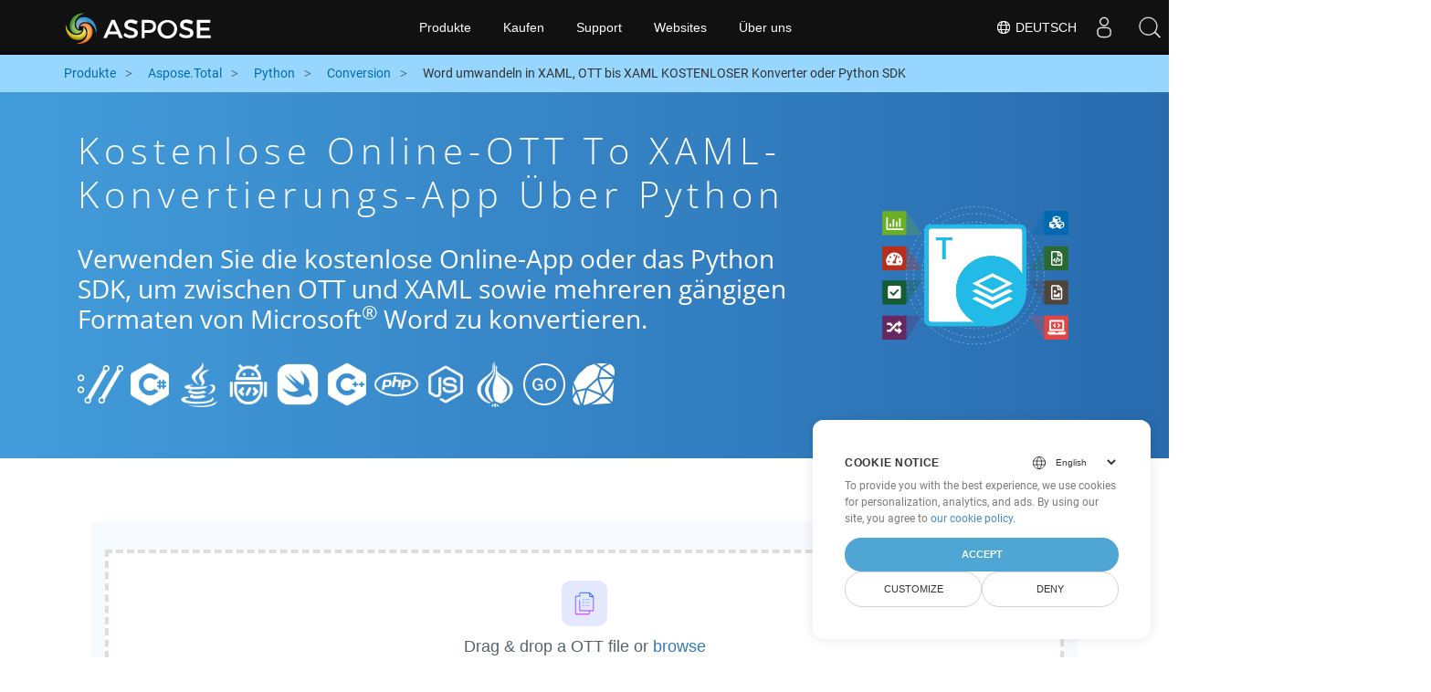

--- FILE ---
content_type: text/html
request_url: https://products.aspose.cloud/total/de/python/conversion/ott-to-xaml/
body_size: 10486
content:
<!doctype html><html lang=de class=no-js><head><script>window.dataLayer=window.dataLayer||[];function gtag(){dataLayer.push(arguments)}gtag("set","url_passthrough",!0),gtag("set","ads_data_redaction",!0),gtag("consent","default",{ad_storage:"denied",ad_user_data:"denied",ad_personalization:"denied",analytics_storage:"denied"}),window.uetq=window.uetq||[],window.uetq.push("consent","default",{ad_storage:"denied"})</script><script>(function(e,t,n,s,o){e[s]=e[s]||[],e[s].push({"gtm.start":(new Date).getTime(),event:"gtm.js"});var a=t.getElementsByTagName(n)[0],i=t.createElement(n),r=s!="dataLayer"?"&l="+s:"";i.async=!0,i.src="https://www.googletagmanager.com/gtm.js?id="+o+r,a.parentNode.insertBefore(i,a)})(window,document,"script","dataLayer","GTM-TSXP9CZ")</script><meta name=robots content="index, follow"><meta charset=utf-8><meta name=viewport content="width=device-width,initial-scale=1,shrink-to-fit=no"><link rel=canonical href=https://products.aspose.cloud/total/de/python/conversion/ott-to-xaml/><link rel=alternate hreflang=x-default href=https://products.aspose.cloud/total/python/conversion/ott-to-xaml/><link rel=alternate hreflang=en href=https://products.aspose.cloud/total/python/conversion/ott-to-xaml/><link rel=alternate hreflang=fr href=https://products.aspose.cloud/total/fr/python/conversion/ott-to-xaml/><link rel=alternate hreflang=ja href=https://products.aspose.cloud/total/ja/python/conversion/ott-to-xaml/><link rel=alternate hreflang=el href=https://products.aspose.cloud/total/el/python/conversion/ott-to-xaml/><link rel=alternate hreflang=ru href=https://products.aspose.cloud/total/ru/python/conversion/ott-to-xaml/><link rel=alternate hreflang=zh href=https://products.aspose.cloud/total/zh/python/conversion/ott-to-xaml/><link rel=alternate hreflang=pt href=https://products.aspose.cloud/total/pt/python/conversion/ott-to-xaml/><link rel=alternate hreflang=es href=https://products.aspose.cloud/total/es/python/conversion/ott-to-xaml/><link rel=alternate hreflang=id href=https://products.aspose.cloud/total/id/python/conversion/ott-to-xaml/><link rel=alternate hreflang=tr href=https://products.aspose.cloud/total/tr/python/conversion/ott-to-xaml/><link rel=alternate hreflang=ar href=https://products.aspose.cloud/total/ar/python/conversion/ott-to-xaml/><link rel=alternate hreflang=ko href=https://products.aspose.cloud/total/ko/python/conversion/ott-to-xaml/><link rel=alternate hreflang=vi href=https://products.aspose.cloud/total/vi/python/conversion/ott-to-xaml/><link rel=alternate hreflang=it href=https://products.aspose.cloud/total/it/python/conversion/ott-to-xaml/><link rel=alternate hreflang=sv href=https://products.aspose.cloud/total/sv/python/conversion/ott-to-xaml/><link rel=alternate hreflang=pl href=https://products.aspose.cloud/total/pl/python/conversion/ott-to-xaml/><link rel=alternate hreflang=fa href=https://products.aspose.cloud/total/fa/python/conversion/ott-to-xaml/><link rel=alternate hreflang=th href=https://products.aspose.cloud/total/th/python/conversion/ott-to-xaml/><link rel=alternate type=application/rss+xml href=https://products.aspose.cloud/total/de/python/conversion/ott-to-xaml/index.xml><link rel=apple-touch-icon sizes=180x180 href=https://cms.admin.containerize.com/templates/asposecloud/images/apple-touch-icon.png><link rel=icon type=image/png sizes=32x32 href=https://cms.admin.containerize.com/templates/asposecloud/images/favicon-32x32.png><link rel=icon type=image/png sizes=16x16 href=https://cms.admin.containerize.com/templates/asposecloud/images/favicon-16x16.png><link rel=mask-icon href=https://cms.admin.containerize.com/templates/asposecloud/images/safari-pinned-tab.svg color=#5bbad5><link rel="shortcut icon" href=https://cms.admin.containerize.com/templates/asposecloud/images/favicon.ico><meta name=msapplication-TileColor content="#2b5797"><meta name=msapplication-config content="https://cms.admin.containerize.com/templates/asposecloud/images/browserconfig.xml"><meta name=theme-color content="#ffffff"><meta name=author content="Aspose Cloud"><title>Kostenlose Online-OTT to XAML-Konvertierungs-App über python
</title><script type=application/ld+json>{"@context":"http://schema.org","@type":"BreadcrumbList","itemListElement":[]}</script><script type=application/ld+json>{"@context":"http://schema.org/","@type":"SoftwareApplication","name":"Aspose. Cloud SDK for ","applicationCategory":"DeveloperApplication","image":["/sdk/aspose_-for-.png"],"description":"Verwenden Sie die kostenlose Online-App oder das python SDK, um zwischen OTT und XAML sowie mehreren gängigen Formaten von Microsoft\u003csup\u003e\u0026#174;\u003c\/sup\u003e Word zu konvertieren.\n","downloadUrl":"https://downloads.aspose.cloud//","releaseNotes":"https://docs.aspose.cloud//release-notes/","operatingSystem":["Windows","Linux","macOS"]}</script><script type=application/ld+json>{"@context":"https://schema.org/","@type":"Article","mainEntityOfPage":{"@type":"WebPage","@id":""},"headline":"Kostenlose Online-OTT to XAML-Konvertierungs-App über python","description":"Verwenden Sie die kostenlose Online-App oder das python SDK, um zwischen OTT und XAML sowie mehreren gängigen Formaten von Microsoft\u003csup\u003e\u0026#174;\u003c\/sup\u003e Word zu konvertieren.\n","image":{"@type":"ImageObject","url":"/sdk/aspose_-for-.png","width":"","height":""},"author":{"@type":"Organization","name":"Aspose Pty Ltd","url":"https://products.aspose.cloud"},"publisher":{"@type":"Organization","name":"Aspose Pty Ltd","logo":{"@type":"ImageObject","url":"https://about.aspose.com/templates/aspose/img/svg/aspose-logo.svg","width":"","height":""}},"datePublished":"2025-10-23 10:21:21.203018199 \u002b0000 UTC m=\u002b1146.295637663","dateModified":"2023-02-05T09:20:00+08:00"}</script><script type=application/ld+json>{"@context":"https://schema.org","@type":"Organization","name":"Aspose Pty. Ltd.","url":"https://www.aspose.cloud","logo":"https://about.aspose.com/templates/aspose/img/svg/aspose-logo.svg","alternateName":"Aspose","sameAs":["https://www.facebook.com/AsposeCloud/","https://twitter.com/AsposeCloud","https://www.youtube.com/user/AsposeVideo","https://www.linkedin.com/company/asposecloud","https://stackoverflow.com/questions/tagged/aspose","https://asposecloud.quora.com/","https://asposecloud.github.io/"],"contactPoint":[{"@type":"ContactPoint","telephone":"+1 903 306 1676","contactType":"sales","areaServed":"US","availableLanguage":"en"},{"@type":"ContactPoint","telephone":"+44 141 628 8900","contactType":"sales","areaServed":"GB","availableLanguage":"en"},{"@type":"ContactPoint","telephone":"+61 2 8006 6987","contactType":"sales","areaServed":"AU","availableLanguage":"en"}]}</script><script type=application/ld+json>{"@context":"https://schema.org","@type":"WebSite","url":"https://www.aspose.cloud/","sameAs":["https://search.aspose.cloud","https://docs.aspose.cloud","https://blog.aspose.cloud","https://forum.aspose.cloud","https://products.aspose.cloud","https://about.aspose.cloud","https://purchase.aspose.cloud","https://apireference.aspose.cloud","https://marketplace.aspose.cloud"],"potentialAction":{"@type":"SearchAction","target":"https://search.aspose.cloud/search/?q={search_term_string}","query-input":"required name=search_term_string"}}</script><meta name=description content="Verwenden Sie die kostenlose Online-App oder das python SDK, um zwischen OTT und XAML sowie mehreren gängigen Formaten von Microsoft® Word zu konvertieren."><meta itemprop=name content="Kostenlose Online-OTT to XAML-Konvertierungs-App über python"><meta itemprop=description content="Verwenden Sie die kostenlose Online-App oder das python SDK, um zwischen OTT und XAML sowie mehreren gängigen Formaten von Microsoft® Word zu konvertieren. "><meta property="og:url" content><meta property="og:title" content="Kostenlose Online-OTT to XAML-Konvertierungs-App über python"><meta property="og:description" content="Verwenden Sie die kostenlose Online-App oder das python SDK, um zwischen OTT und XAML sowie mehreren gängigen Formaten von Microsoft® Word zu konvertieren. "><meta property="og:type" content="website"><link rel=preload href=/total/css/auto-page.min.css as=style onload='this.onload=null,this.rel="stylesheet"'><noscript><link rel=stylesheet href=/total/css/auto-page.min.css></noscript><script>(function(e,t,n,s,o,i,a){e.ContainerizeMenuObject=o,e[o]=e[o]||function(){(e[o].q=e[o].q||[]).push(arguments)},e[o].l=1*new Date,i=t.createElement(n),a=t.getElementsByTagName(n)[0],i.async=1,i.src=s,a.parentNode.append(i)})(window,document,"script","https://menu-new.containerize.com/scripts/engine.min.js?v=1.0.1","asposecloud-de")</script><div class=lang-selector id=locale style=display:none!important><a href=#><em class="flag-de flag-24"></em>&nbsp;Deutsch</a></div><div class="modal fade lanpopup" id=langModal tabindex=-1 aria-labelledby=langModalLabel data-nosnippet aria-modal=true role=dialog style=display:none><div class="modal-dialog modal-dialog-centered modal-lg"><div class=modal-content style=background-color:#343a40><a class=lang-close id=lang-close><img src=/images/close.svg width=14 height=14 alt=Close></em></a><div class=modal-body><div class=rowbox><div class="col langbox"><a href=https://products.aspose.cloud/total/python/conversion/ott-to-xaml/ data-title=En class=langmenu><span><em class="flag-us flag-24"></em>&nbsp;English</span></a></div><div class="col langbox"><a href=https://products.aspose.cloud/total/fr/python/conversion/ott-to-xaml/ data-title=Fr class=langmenu><span><em class="flag-fr flag-24"></em>&nbsp;Français</span></a></div><div class="col langbox"><a href=https://products.aspose.cloud/total/ja/python/conversion/ott-to-xaml/ data-title=Ja class=langmenu><span><em class="flag-jp flag-24"></em>&nbsp;日本語</span></a></div><div class="col langbox"><a href=https://products.aspose.cloud/total/el/python/conversion/ott-to-xaml/ data-title=El class=langmenu><span><em class="flag-el flag-24"></em>&nbsp;Ελληνικά</span></a></div><div class="col langbox"><a href=https://products.aspose.cloud/total/ru/python/conversion/ott-to-xaml/ data-title=Ru class=langmenu><span><em class="flag-ru flag-24"></em>&nbsp;Русский</span></a></div><div class="col langbox"><a href=https://products.aspose.cloud/total/zh/python/conversion/ott-to-xaml/ data-title=Zh class=langmenu><span><em class="flag-cn flag-24"></em>&nbsp;简体中文</span></a></div><div class="col langbox"><a href=https://products.aspose.cloud/total/pt/python/conversion/ott-to-xaml/ data-title=Pt class=langmenu><span><em class="flag-br flag-24"></em>&nbsp;Português</span></a></div><div class="col langbox"><a href=https://products.aspose.cloud/total/es/python/conversion/ott-to-xaml/ data-title=Es class=langmenu><span><em class="flag-es flag-24"></em>&nbsp;Español</span></a></div><div class="col langbox"><a href=https://products.aspose.cloud/total/id/python/conversion/ott-to-xaml/ data-title=Id class=langmenu><span><em class="flag-id flag-24"></em>&nbsp;Indonesian</span></a></div><div class="col langbox"><a href=https://products.aspose.cloud/total/tr/python/conversion/ott-to-xaml/ data-title=Tr class=langmenu><span><em class="flag-tr flag-24"></em>&nbsp;Türkçe</span></a></div><div class="col langbox"><a href=https://products.aspose.cloud/total/ar/python/conversion/ott-to-xaml/ data-title=Ar class=langmenu><span><em class="flag-sa flag-24"></em>&nbsp;عربي</span></a></div><div class="col langbox"><a href=https://products.aspose.cloud/total/ko/python/conversion/ott-to-xaml/ data-title=Ko class=langmenu><span><em class="flag-kr flag-24"></em>&nbsp;한국인</span></a></div><div class="col langbox"><a href=https://products.aspose.cloud/total/vi/python/conversion/ott-to-xaml/ data-title=Vi class=langmenu><span><em class="flag-vi flag-24"></em>&nbsp;Tiếng Việt</span></a></div><div class="col langbox"><a href=https://products.aspose.cloud/total/it/python/conversion/ott-to-xaml/ data-title=It class=langmenu><span><em class="flag-it flag-24"></em>&nbsp;Italiano</span></a></div><div class="col langbox"><a href=https://products.aspose.cloud/total/sv/python/conversion/ott-to-xaml/ data-title=Sv class=langmenu><span><em class="flag-sv flag-24"></em>&nbsp;Svenska</span></a></div><div class="col langbox"><a href=https://products.aspose.cloud/total/pl/python/conversion/ott-to-xaml/ data-title=Pl class=langmenu><span><em class="flag-pl flag-24"></em>&nbsp;Polski</span></a></div><div class="col langbox"><a href=https://products.aspose.cloud/total/fa/python/conversion/ott-to-xaml/ data-title=Fa class=langmenu><span><em class="flag-ir flag-24"></em>&nbsp;فارسی</span></a></div><div class="col langbox"><a href=https://products.aspose.cloud/total/th/python/conversion/ott-to-xaml/ data-title=Th class=langmenu><span><em class="flag-th flag-24"></em>&nbsp;ไทย</span></a></div></div></div></div></div></div></div><script>const langshowpop=document.getElementById("locale"),langhidepop=document.getElementById("lang-close");langshowpop.addEventListener("click",addClass,!1),langhidepop.addEventListener("click",removeClass,!1);function addClass(){var e=document.querySelector(".lanpopup");e.classList.toggle("show")}function removeClass(){var e=document.querySelector(".lanpopup");e.classList.remove("show")}</script><link rel=stylesheet href=https://www.aspose.com/css/locale.min.css><script defer>const observer=new MutationObserver((e,t)=>{const n=document.getElementById("DynabicMenuUserControls");if(n){const e=document.getElementById("locale");n.prepend(e),e.setAttribute("id","localswitch"),e.setAttribute("style","visibility:visible"),t.disconnect();return}});observer.observe(document,{childList:!0,subtree:!0})</script></head><body class=td-section><noscript><iframe src="https://www.googletagmanager.com/ns.html?id=GTM-TSXP9CZ" height=0 width=0 style=display:none;visibility:hidden></iframe></noscript><script src=https://www.consentise.com/v1.2/consent-min.js data-cookiedomain=.aspose.cloud data-privacy-policy-url=https://about.aspose.cloud/legal/privacy-policy/ data-preferred-color=#4FA5D3 data-default-language=en defer></script><header><div id=DynabicMenuInnerDiv></div></header><style>.bg-light-primary{background:#97d6ff}.productbreadcrumbs li{list-style-type:none}.productbreadcrumbs li{padding:10px 0;display:inline-block;color:#333}.productbreadcrumbs a{display:inline-block;color:#006bb0!important}.productbreadcrumbs li i{margin:0 10px}@media(max-width:688px){.productbreadcrumbs{padding:0 20px!important}}</style><div class="container-fluid bg-light-primary"><div class=container><div class=row><div class="col-md-12 p-0"><ol class="d-flex align-items-center m-0 productbreadcrumbs p-0" itemscope itemtype=https://schema.org/BreadcrumbList><li itemprop=itemListElement itemscope itemtype=https://schema.org/ListItem><a href=/ itemprop=item><span itemprop=name>Produkte</span>
</a><meta itemprop=position content="1"></li><li itemprop=itemListElement itemscope itemtype=https://schema.org/ListItem><i class="fa fa-angle-right">&nbsp;</i>
<a itemprop=item href=/total/de/><span itemprop=name>Aspose.Total</span>
</a><meta itemprop=position content="2"></li><li itemprop=itemListElement itemscope itemtype=https://schema.org/ListItem><i class="fa fa-angle-right">&nbsp;</i>
<a itemprop=item href=/total/de/python/><span itemprop=name>Python</span>
</a><meta itemprop=position content="3"></li><li itemprop=itemListElement itemscope itemtype=https://schema.org/ListItem><i class="fa fa-angle-right">&nbsp;</i>
<a itemprop=item href=/total/de/python/conversion/><span itemprop=name>Conversion</span>
</a><meta itemprop=position content="4"></li><li itemprop=itemListElement itemscope itemtype=https://schema.org/ListItem><i class="fa fa-angle-right">&nbsp;</i>
<span itemprop=name>Word umwandeln in XAML, OTT bis XAML KOSTENLOSER Konverter oder Python SDK</span>
<meta itemprop=position content="4"></li></ol></div></div></div></div><div class="container-fluid td-default td-outer set-min-height"><main role=main class=td-main><style>.container-fluid.td-outer{padding:0!important}section.page-title ul{max-width:100%;margin:20px 0}section.page-title ul li{margin-bottom:10px}section.steps{padding:0!important}.gist{width:100%}.steps h2{white-space:wrap}.howtolist ul,.howtolist ol{list-style-type:none;margin-top:25px;margin-right:0;margin-bottom:0;margin-left:16px;padding-top:0;padding-right:0;padding-bottom:0;padding-left:30px}.howtolist li{margin-right:0!important;line-height:30px;position:relative;margin-bottom:10px;font-size:15px}.howtolist li:before{content:"";position:absolute;left:-30px;top:5px;background:#006bb0;display:block;width:20px;height:20px;color:#fff;text-align:center;line-height:20px;font-size:12px;font-weight:700;border-radius:4px}.howtolist li:nth-child(1):before{content:"1"}.howtolist li:nth-child(2):before{content:"2"}.howtolist li:nth-child(3):before{content:"3"}.howtolist li:nth-child(4):before{content:"4"}.howtolist li:nth-child(5):before{content:"5"}.howtolist li:nth-child(6):before{content:"6"}.howtolist li:nth-child(7):before{content:"7"}.howtolist li:nth-child(8):before{content:"8"}.howtolist li:nth-child(9):before{content:"9"}.howtolist li:nth-child(10):before{content:"10"}.howtolist dt{margin-right:0!important;line-height:30px;position:relative;margin-bottom:0;font-size:16px;font-weight:500}.howtolist dd{margin:0 0 15px;font-size:15px}.howtosection dl{margin-left:32px;margin-top:20px;float:left}.howtolist dt:nth-child(1)::before{content:'1'}.howtolist dt:nth-child(3)::before{content:'2'}.howtolist dt:nth-child(5)::before{content:'3'}.howtolist dt:nth-child(7)::before{content:'4'}.howtolist dt:nth-child(9)::before{content:'5'}.howtolist dt:nth-child(11)::before{content:'6'}.howtolist dt:nth-child(13)::before{content:'7'}.howtolist dt:nth-child(15)::before{content:'8'}.howtolist dt:nth-child(17)::before{content:'9'}.howtolist dt:nth-child(19)::before{content:'10'}.howtolist dt:before{position:absolute;left:-30px;top:5px;display:block;background:#006bb0;width:20px;height:20px;color:#fff;text-align:center;line-height:20px;font-size:12px;font-weight:700;border-radius:10px;content:''}.more-formats .formats h4{margin:10px 0!important}.page-title.bg-2 .block{text-align:left}.steps li{font-size:15px;color:#000}h2.pr-h2{margin:30px 0}@media(max-width:668px){.steps h2{white-space:normal!important}.pf-landing-page-com .col-lg-3.col-md-3.order-lg-2{display:none!important}}.steps li{list-style:decimal!important;margin-left:0!important}.steps ul ul li{list-style:disc!important;margin-left:10px!important}.LangNav{text-align:right;text-shadow:#000}.LangNav a{color:#fff;text-shadow:none}.steps h2{font-size:22px}</style><section class="page-title bg-2" style="background:#439cda;background:linear-gradient(90deg,#439cda 0%,#286baf 100%)!important;margin-top:0;color:#fff;text-align:center;padding:40px 0"><div class=container><div class="row align-items-center justify-content-center"><div class="col-lg-3 col-md-3 order-lg-2"><img class="col-xs-12 totalimg mt45px normalizeImg" src=https://products.aspose.cloud/headers/aspose_total-for-cloud.svg alt=PRODUCT_NAME_ALT width=220></div><div class=col-md-9><div class=block><h1>Kostenlose Online-OTT to XAML-Konvertierungs-App über python</h1><h2 class=pr-h2>Verwenden Sie die kostenlose Online-App oder das Python SDK, um zwischen OTT und XAML sowie mehreren gängigen Formaten von Microsoft<sup>®</sup> Word zu konvertieren.</h2><p class="mt-4 platforms-ico"><a href=https://products.aspose.cloud/total/de/curl/conversion/ott-to-xaml/><img src=https://products.aspose.cloud/total/images/curl.png></a>
<a href=https://products.aspose.cloud/total/de/net/conversion/ott-to-xaml/><img src=https://products.aspose.cloud/total/images/csharp.png></a>
<a href=https://products.aspose.cloud/total/de/java/conversion/ott-to-xaml/><img src=https://products.aspose.cloud/total/images/java.png></a>
<a href=https://products.aspose.cloud/total/de/android/conversion/ott-to-xaml/><img src=https://products.aspose.cloud/total/images/android.png></a>
<a href=https://products.aspose.cloud/total/de/swift/conversion/ott-to-xaml/><img src=https://products.aspose.cloud/total/images/swift.png></a>
<a href=https://products.aspose.cloud/total/de/cpp/conversion/ott-to-xaml/><img src=https://products.aspose.cloud/total/images/cpp.png></a>
<a href=https://products.aspose.cloud/total/de/php/conversion/ott-to-xaml/><img src=https://products.aspose.cloud/total/images/php.png></a>
<a href=https://products.aspose.cloud/total/de/nodejs/conversion/ott-to-xaml/><img src=https://products.aspose.cloud/total/images/nodejs.png></a>
<a href=https://products.aspose.cloud/total/de/perl/conversion/ott-to-xaml/><img src=https://products.aspose.cloud/total/images/perl.png></a>
<a href=https://products.aspose.cloud/total/de/go/conversion/ott-to-xaml/><img src=https://products.aspose.cloud/total/images/go.png></a>
<a href=https://products.aspose.cloud/total/de/ruby/conversion/ott-to-xaml/><img src=https://products.aspose.cloud/total/images/ruby.png></a><style>.platforms-ico{text-align:left!Important}.platforms-ico img{filter:invert(100)brightness(100);max-width:50px!important;width:50px!important}@media(max-width:668px){p.platforms-ico{text-align:center!Important}}</style></p></div></div></div></div></section><section class=steps><div class="container section-default-padding"><div class=row><div class=col-md-12><script>window.onload=function(){document.forms.app_form.submit()}</script><form action=https://widgets.aspose.cloud/total-conversion name=app_form id=app_form method=get target=app_frame><input type=hidden id=to name=to value=XAML>
<input type=hidden id=from name=from value=OTT></form><iframe style=border:none;height:420px scrolling=no src=https://widgets.aspose.cloud/total-conversion name=app_frame id=app_frame width=100%! (missing)></iframe><style>.autogen .demobox{margin-bottom:0!important}.aboutfile.nopbtm{padding-bottom:0!important}</style></div></div><div class=row><div class=col-md-12><link rel=stylesheet href=https://cdnjs.cloudflare.com/ajax/libs/highlight.js/11.6.0/styles/default.min.css><script defer src=https://cdnjs.cloudflare.com/ajax/libs/highlight.js/11.6.0/highlight.min.js></script><script>hljs.highlightAll()</script><style>div.code{overflow-x:unset;white-space:pre}</style><h2>So konvertieren Sie OTT to XAML in Python: Schritt-für-Schritt-Codebeispiel</h2><pre style=background:#f3f3f3><code>#Umwandlung von OTT in HTML
wordsApi = asposewordscloud.apis.wordss_api.WordsApi(GetClientId(),GetClientSecret(),&#34;v3.0&#34;)

request_save_options_data = asposewordscloud.HtmlSaveOptionsData(file_name=file.OTT &#43; &#39;/file.HTML&#39;)
request = asposewordscloud.models.requests.SaveAsRequest(name=remote_name, save_options_data=request_save_options_data, folder=remote_folder)
result = wordsApi.words_api.save_as(request)

#Umwandlung von HTML in XAML
wordsApi = asposewordscloud.apis.wordss_api.WordsApi(GetClientId(),GetClientSecret(),&#34;v3.0&#34;)

request_save_options_data = asposewordscloud.HtmlSaveOptionsData(file_name=file.HTML &#43; &#39;/file.XAML&#39;)
request = asposewordscloud.models.requests.SaveAsRequest(name=remote_name, save_options_data=request_save_options_data, folder=remote_folder)
result = wordsApi.words_api.save_as(request)
</code></pre></div></div><div class=row><div class="col-sm-6 col-md-6"><h2>Einfache OTT Files to XAML-Konvertierung auf Python SDK</h2><p class=mt-20><ul><li><strong>WordsApi und CellsApi einrichten</strong><ul><li>Initialisieren Sie <b><a href=https://docs.aspose.cloud/words/convert/>WordsApi</a></b> und <b><a href=https://docs.aspose.cloud/cells/convert/excel-to-different-formats/>CellsApi</a></b> mit Ihrer Client-ID, Ihrem Client-Geheimnis, Ihrer Basis-URL und API-Version</li></ul></li><li><strong>OTT mit WordsApi in HTML konvertieren</strong><ul><li>Erstellen Sie eine <b>ConvertDocumentRequest</b> mit dem lokalen Dateinamen und dem Format HTML.</li><li>Verwenden Sie WordsApi, um das OTT-Dokument in HTML zu konvertieren.</li></ul></li><li><strong>HTML mit CellsApi in XAML konvertieren</strong><ul><li>Initialisieren Sie <b>SaveOption</b> von CellsAPI mit SaveFormat als XAML</li><li>Rufen Sie <b>cellsSaveAsPostDocumentSaveAs</b> auf, um die HTML-Datei in das Format <b>XAML</b> zu konvertieren</li></ul></li></ul></p></div><div class="col-sm-6 tl"><h2>Nutzen Sie Aspose.Total REST-APIs für OTT to XAML</h2><p class=mt-20><ol><li>Erstellen Sie ein Konto unter <a href=https://dashboard.aspose.cloud/>Dashboard</a>, um kostenlose API-Kontingente und Autorisierungsdetails zu erhalten</li><li>Holen Sie sich Aspose.Words- und Aspose.Cells-Cloud-SDKs für Python-Quellcode von <a href=https://github.com/aspose-words-cloud/aspose-words-cloud-python>Aspose.Words GitHub</a> und <a href=https://github.com/aspose-cells-cloud/aspose-cells-cloud-python>Aspose.Cells GitHub</a> Repos, um das SDK selbst zu kompilieren/verwenden oder Besuchen Sie die <a href=https://releases.aspose.cloud/>Releases</a> für alternative Download-Optionen.</li><li>Sehen Sie sich auch die Swagger-basierte API-Referenz für <a href=https://apireference.aspose.cloud/words/>Aspose.Words</a> und <a href=https://apireference.aspose.cloud/cells/>Aspose.Cells</a>, um mehr über die <a href=https://products.aspose.cloud/words/%!s(MISSING)/>REST-API</a> zu erfahren.</li></ol></p></div></div><div class=row></div><div class=row><div class="col-sm-6 tl"><h2>Word OTT-Dateien online konvertieren: Schnelle und einfache Methode</h2><p class=mt-20><p>Optimieren Sie Ihre Dokumentenkonvertierungs-Workflows, indem Sie OTT-Dateien mithilfe der robusten Aspose.Words-API in HTML konvertieren. Diese leistungsstarke Lösung unterstützt die nahtlose Integration mit anderen Aspose.Total-APIs wie Aspose.Cells, Aspose.PDF, Aspose.Email, Aspose.Slides, Aspose.Diagram, Aspose.Tasks, Aspose.3D, Aspose.HTML und ermöglicht so eine umfassende Multiformat-Dateikonvertierung in Ihren Anwendungen.</p><p>Aspose.Total unterstützt Hunderte von Dateitypen und optimiert komplexe Konvertierungen mit unübertroffener Flexibilität. Entdecken Sie die vollständige Liste der unterstützten Formate auf der <a href=https://products.aspose.cloud/total/>Aspose.Total Cloud</a>-Plattform.</p></p></div><div class="col-sm-6 tl"><h2>MS Word-Dokumente von OTT in Bildformate konvertieren – Schritt-für-Schritt-Anleitung</h2><p class=mt-20><p>Aspose.Words Cloud SDK bietet schnelle und unkomplizierte Methoden zum Konvertieren von MS Word-Dateien in verschiedene Bildformate, genau wie wir es oben für XAML getan haben. Ob durch direkte REST-API-Aufrufe oder SDKs, Sie können Word-Dokumente mithilfe von Aspose.Words Cloud APIs problemlos in mehrere Bildformate konvertieren, darunter JPEG, PNG, BMP, GIF und TIFF.</p><ol><li>Erstellen Sie das <strong>Convert Document Request</strong>-Objekt, um %!a(string=OTT) Dokument zu konvertieren</li><li>Rufen Sie die <strong>ConvertDocument</strong>-Methode der WordsApi-Klasseninstanz für die Konvertierung von OTT auf</li></ol></p></div></div><div class=row><div class="col-sm-6 col-md-6"><h2>Einfache Schritte zum Konvertieren von OTT in PDF online</h2><p class=mt-20><p>Um <b>OTT in PDF</b> umzuwandeln, befolgen Sie bitte diese Schritte:</p><ol><li>Besuchen Sie die Webseite <b><a href=../ott-to-pdf>OTT in PDF</a></b>.</li><li>Laden Sie Ihre OTT-Datei von Ihrem Gerät hoch.</li><li>Klicken Sie auf die Schaltfläche <b>„Konvertieren“</b>.</li><li>Warten Sie, bis die Konvertierung abgeschlossen ist.</li><li>Laden Sie die PDF-Datei nach Abschluss der Konvertierung auf Ihr Gerät herunter.</li></ol></p></div><div class="col-sm-6 tl"><h2>So konvertieren Sie eine Webseite in das XAML-Format</h2><p class=mt-20><p>Um eine Webseite in das XAML-Format zu konvertieren, folgen Sie diesen Schritten:</p><ol><li>Besuchen Sie die Website <a href=../web-to-xaml>„Webseite in XAML“</a>.</li><li>Geben Sie die URL der Webseite, die Sie konvertieren möchten, in das dafür vorgesehene Eingabefeld ein.</li><li>Klicken Sie auf die Schaltfläche „Konvertieren“, um den Konvertierungsvorgang zu starten.</li><li>Warten Sie, bis die Konvertierung abgeschlossen ist.</li><li>Laden Sie die XAML-Datei auf Ihr Gerät herunter, sobald die Konvertierung abgeschlossen ist.
Mit diesen Schritten können Sie Webseiten ganz einfach in das gewünschte XAML-Format konvertieren und herunterladen, um offline darauf zuzugreifen und sie weiter zu verwenden.</li></ol></p></div></div><div class=row></div><div class=row></div></div></section><div class="col-md-12 tl bg-gray-dark howtolist section"><div class=container itemscope itemtype=https://schema.org/FAQPage><div class="howtosection col-md-12"><h2>FAQ</h2><ul id=faq-list class=howtolist><li itemscope itemprop=mainEntity itemtype=https://schema.org/Question><b itemprop=name>Was ist das OTT Format?</b><div itemscope itemprop=acceptedAnswer itemtype=https://schema.org/Answer><span itemprop=text>Dateien mit OTT -Erweiterung stellen Vorlagendokumente dar, die von Anwendungen in Übereinstimmung mit dem Opendocument -Standardformat der OASIS generiert wurden. Diese werden mit Textprozessoranwendungen erstellt, z. B. kostenlosen OpenOffice -Writer und können Einstellungen enthalten, mit denen neue Dokumente aus diesen Vorlagendateien generiert werden können. Diese Einstellungen umfassen Seitenmargen, Grenzen, Header, Fußzeilen und andere Seiteneinstellungen. Solche Vorlagen werden in offiziellen Dokumenten wie Firmenschreiben und standardisierten Formularen verwendet.</span></div></li><li itemscope itemprop=mainEntity itemtype=https://schema.org/Question><b itemprop=name>Was ist das XAML Format?</b><div itemscope itemprop=acceptedAnswer itemtype=https://schema.org/Answer><span itemprop=text>XAML, Extensible Application Markup Language, Erweiterungsdateien beschreiben die Benutzeroberflächenelemente für Softwareanwendungen basierend auf der Windows Presentation Foundation (WPF). Obwohl eine Sprache, muss nicht programmiert werden, da sie auf dem Standardformat von XML basiert, das einfach zu verwenden und zu verstehen ist. XAML (ausgesprochen als & ldquo; Zammel & rdquo;) wurde von Microsoft mit einem spezifischen Ziel für das Erstellen von Benutzeroberflächen entwickelt. Sein Akronym Original stand für eine erweiterbare Avalon-Markup-Sprache, wo Avalon der Code-Namen für WPF war. XAML -Dateien werden manchmal auch mit XOML -Erweiterung gespeichert.</span></div></li><li itemscope itemprop=mainEntity itemtype=https://schema.org/Question><b itemprop=name>Erste Schritte mit Aspose.Total REST-APIs unter Verwendung des Python SDK: Ein Leitfaden für Anfänger</b><div itemscope itemprop=acceptedAnswer itemtype=https://schema.org/Answer><span itemprop=text><a href=https://docs.aspose.cloud/total/getting-started/quickstart/>Quickstart</a> führt nicht nur durch die Initialisierung der Aspose.Total Cloud API, sondern hilft auch bei der Installation der erforderlichen Bibliotheken.</span></div></li><li itemscope itemprop=mainEntity itemtype=https://schema.org/Question><b itemprop=name>Wo finde ich die Versionshinweise zur Aspose.Total Cloud-API für Python?</b><div itemscope itemprop=acceptedAnswer itemtype=https://schema.org/Answer><span itemprop=text>Vollständige Versionshinweise können unter <a href=https://docs.aspose.cloud/total/aspose-total-cloud-release-notes/>Aspose.Total Cloud Documentation</a> eingesehen werden.</span></div></li><li itemscope itemprop=mainEntity itemtype=https://schema.org/Question><b itemprop=name>Ist es sicher, OTT to XAML in der Cloud zu konvertieren?</b><div itemscope itemprop=acceptedAnswer itemtype=https://schema.org/Answer><span itemprop=text>Natürlich! Aspose Cloud verwendet Amazon EC2-Cloud-Server, die die Sicherheit und Belastbarkeit des Dienstes garantieren. Bitte lesen Sie mehr über [Sicherheitspraktiken von Aspose] (https://about.aspose.cloud/security).</span></div></li><li itemscope itemprop=mainEntity itemtype=https://schema.org/Question><b itemprop=name>Welche Dateiformate werden von der Aspose.Total Cloud API unterstützt?</b><div itemscope itemprop=acceptedAnswer itemtype=https://schema.org/Answer><span itemprop=text>Aspose.Total Cloud kann Dateiformate von jeder Produktfamilie in jede andere Produktfamilie in PDF, DOCX, XPS, Bild (TIFF, JPEG, PNG BMP), MD und mehr konvertieren. Schauen Sie sich die vollständige Liste der [unterstützten Dateiformate] an (<a href=https://docs.aspose.cloud/total/)>https://docs.aspose.cloud/total/)</a>.</span></div></li><li itemscope itemprop=mainEntity itemtype=https://schema.org/Question><b itemprop=name>Ich kann das SDK für meine bevorzugte Sprache nicht finden. Was soll ich machen?</b><div itemscope itemprop=acceptedAnswer itemtype=https://schema.org/Answer><span itemprop=text>Aspose.Total Cloud ist auch als Docker-Container verfügbar. Versuchen Sie es mit cURL, falls Ihr erforderliches SDK noch nicht verfügbar ist.</span></div></li></ul></div></div></div></div><div class="col-md-12 pt-5 pb-5 convertypes bg-white agp-content section" id=dvOtherSupportedConversions><div class="container more-formats"><h2 class="tc d-block">Andere Word Konvertierungsoptionen</h2><div class="row formats mt-20"><div class="col-sm-3 col-md-3"><h4><a href=https://products.aspose.cloud/total/de/python/conversion/ott-to-doc/>Wandeln Sie OTT in DOC um</a></h4><p><b>DOC: </b>Microsoft Word Binary Format</p></div><div class="col-sm-3 col-md-3"><h4><a href=https://products.aspose.cloud/total/de/python/conversion/ott-to-dot/>Wandeln Sie OTT in DOT um</a></h4><p><b>DOT: </b>Microsoft Word Template Files</p></div><div class="col-sm-3 col-md-3"><h4><a href=https://products.aspose.cloud/total/de/python/conversion/ott-to-docx/>Wandeln Sie OTT in DOCX um</a></h4><p><b>DOCX: </b>Office 2007+ Word Document</p></div><div class="col-sm-3 col-md-3"><h4><a href=https://products.aspose.cloud/total/de/python/conversion/ott-to-docm/>Wandeln Sie OTT in DOCM um</a></h4><p><b>DOCM: </b>Microsoft Word 2007 Marco File</p></div><div class="col-sm-3 col-md-3"><h4><a href=https://products.aspose.cloud/total/de/python/conversion/ott-to-dotx/>Wandeln Sie OTT in DOTX um</a></h4><p><b>DOTX: </b>Microsoft Word Template File</p></div><div class="col-sm-3 col-md-3"><h4><a href=https://products.aspose.cloud/total/de/python/conversion/ott-to-dotm/>Wandeln Sie OTT in DOTM um</a></h4><p><b>DOTM: </b>Microsoft Word 2007+ Template File</p></div><div class="col-sm-3 col-md-3"><h4><a href=https://products.aspose.cloud/total/de/python/conversion/ott-to-rtf/>Wandeln Sie OTT in RTF um</a></h4><p><b>RTF: </b>Rich Text Format</p></div><div class="col-sm-3 col-md-3"><h4><a href=https://products.aspose.cloud/total/de/python/conversion/ott-to-html/>Wandeln Sie OTT in HTML um</a></h4><p><b>HTML: </b>Hyper Text Markup Language</p></div><div class="col-sm-3 col-md-3"><h4><a href=https://products.aspose.cloud/total/de/python/conversion/ott-to-mhtml/>Wandeln Sie OTT in MHTML um</a></h4><p><b>MHTML: </b>Web Page Archive Format</p></div><div class="col-sm-3 col-md-3"><h4><a href=https://products.aspose.cloud/total/de/python/conversion/ott-to-mobi/>Wandeln Sie OTT in MOBI um</a></h4><p><b>MOBI: </b>Open Ebook Format</p></div><div class="col-sm-3 col-md-3"><h4><a href=https://products.aspose.cloud/total/de/python/conversion/ott-to-chm/>Wandeln Sie OTT in CHM um</a></h4><p><b>CHM: </b>Compiled HTML Help File</p></div><div class="col-sm-3 col-md-3"><h4><a href=https://products.aspose.cloud/total/de/python/conversion/ott-to-odt/>Wandeln Sie OTT in ODT um</a></h4><p><b>ODT: </b>OpenDocument Text File Format</p></div><div class="col-sm-3 col-md-3"><h4><a href=https://products.aspose.cloud/total/de/python/conversion/ott-to-txt/>Wandeln Sie OTT in TXT um</a></h4><p><b>TXT: </b>Text Document</p></div><div class="col-sm-3 col-md-3"><h4><a href=https://products.aspose.cloud/total/de/python/conversion/ott-to-md/>Wandeln Sie OTT in MD um</a></h4><p><b>MD: </b>Markdown Language</p></div><div class="col-sm-3 col-md-3"><h4><a href=https://products.aspose.cloud/total/de/python/conversion/ott-to-pdf/>Wandeln Sie OTT in PDF um</a></h4><p><b>PDF: </b>Portable Document Format</p></div><div class="col-sm-3 col-md-3"><h4><a href=https://products.aspose.cloud/total/de/python/conversion/ott-to-xls/>Wandeln Sie OTT in XLS um</a></h4><p><b>XLS: </b>Microsoft Excel Spreadsheet (Legacy)</p></div><div class="col-sm-3 col-md-3"><h4><a href=https://products.aspose.cloud/total/de/python/conversion/ott-to-xlsx/>Wandeln Sie OTT in XLSX um</a></h4><p><b>XLSX: </b>Open XML Workbook</p></div><div class="col-sm-3 col-md-3"><h4><a href=https://products.aspose.cloud/total/de/python/conversion/ott-to-xlsb/>Wandeln Sie OTT in XLSB um</a></h4><p><b>XLSB: </b>Excel Binary Workbook</p></div><div class="col-sm-3 col-md-3"><h4><a href=https://products.aspose.cloud/total/de/python/conversion/ott-to-xlsm/>Wandeln Sie OTT in XLSM um</a></h4><p><b>XLSM: </b>Macro-enabled Spreadsheet</p></div><div class="col-sm-3 col-md-3"><h4><a href=https://products.aspose.cloud/total/de/python/conversion/ott-to-xlt/>Wandeln Sie OTT in XLT um</a></h4><p><b>XLT: </b>Excel 97 - 2003 Template</p></div><div class="col-sm-3 col-md-3"><h4><a href=https://products.aspose.cloud/total/de/python/conversion/ott-to-xltx/>Wandeln Sie OTT in XLTX um</a></h4><p><b>XLTX: </b>Excel Template</p></div><div class="col-sm-3 col-md-3"><h4><a href=https://products.aspose.cloud/total/de/python/conversion/ott-to-xltm/>Wandeln Sie OTT in XLTM um</a></h4><p><b>XLTM: </b>Excel Macro-Enabled Template</p></div><div class="col-sm-3 col-md-3"><h4><a href=https://products.aspose.cloud/total/de/python/conversion/ott-to-csv/>Wandeln Sie OTT in CSV um</a></h4><p><b>CSV: </b>Comma Seperated Values</p></div><div class="col-sm-3 col-md-3"><h4><a href=https://products.aspose.cloud/total/de/python/conversion/ott-to-tsv/>Wandeln Sie OTT in TSV um</a></h4><p><b>TSV: </b>Tab Seperated Values</p></div><div class="col-sm-3 col-md-3"><h4><a href=https://products.aspose.cloud/total/de/python/conversion/ott-to-ods/>Wandeln Sie OTT in ODS um</a></h4><p><b>ODS: </b>OpenDocument Spreadsheet</p></div><div class="col-sm-3 col-md-3"><h4><a href=https://products.aspose.cloud/total/de/python/conversion/ott-to-xml/>Wandeln Sie OTT in XML um</a></h4><p><b>XML: </b>XML File</p></div><div class="col-sm-3 col-md-3"><h4><a href=https://products.aspose.cloud/total/de/python/conversion/ott-to-json/>Wandeln Sie OTT in JSON um</a></h4><p><b>JSON: </b>JavaScript Object Notation File</p></div><div class="col-sm-3 col-md-3"><h4><a href=https://products.aspose.cloud/total/de/python/conversion/ott-to-sxc/>Wandeln Sie OTT in SXC um</a></h4><p><b>SXC: </b>StarOffice Calc Spreadsheet</p></div><div class="col-sm-3 col-md-3"><h4><a href=https://products.aspose.cloud/total/de/python/conversion/ott-to-fods/>Wandeln Sie OTT in FODS um</a></h4><p><b>FODS: </b>OpenDocument Flat XML Spreadsheet</p></div><div class="col-sm-3 col-md-3"><h4><a href=https://products.aspose.cloud/total/de/python/conversion/ott-to-ppt/>Wandeln Sie OTT in PPT um</a></h4><p><b>PPT: </b>Microsoft PowerPoint 97-2003</p></div><div class="col-sm-3 col-md-3"><h4><a href=https://products.aspose.cloud/total/de/python/conversion/ott-to-pot/>Wandeln Sie OTT in POT um</a></h4><p><b>POT: </b>Microsoft PowerPoint Template Files</p></div><div class="col-sm-3 col-md-3"><h4><a href=https://products.aspose.cloud/total/de/python/conversion/ott-to-pps/>Wandeln Sie OTT in PPS um</a></h4><p><b>PPS: </b>PowerPoint Slide Show</p></div><div class="col-sm-3 col-md-3"><h4><a href=https://products.aspose.cloud/total/de/python/conversion/ott-to-pptx/>Wandeln Sie OTT in PPTX um</a></h4><p><b>PPTX: </b>Open XML presentation Format</p></div><div class="col-sm-3 col-md-3"><h4><a href=https://products.aspose.cloud/total/de/python/conversion/ott-to-potx/>Wandeln Sie OTT in POTX um</a></h4><p><b>POTX: </b>Microsoft PowerPoint Template Presentation</p></div><div class="col-sm-3 col-md-3"><h4><a href=https://products.aspose.cloud/total/de/python/conversion/ott-to-ppsx/>Wandeln Sie OTT in PPSX um</a></h4><p><b>PPSX: </b>PowerPoint Slide Show</p></div><div class="col-sm-3 col-md-3"><h4><a href=https://products.aspose.cloud/total/de/python/conversion/ott-to-pptm/>Wandeln Sie OTT in PPTM um</a></h4><p><b>PPTM: </b>Macro-enabled Presentation File</p></div><div class="col-sm-3 col-md-3"><h4><a href=https://products.aspose.cloud/total/de/python/conversion/ott-to-ppsm/>Wandeln Sie OTT in PPSM um</a></h4><p><b>PPSM: </b>Macro-enabled Slide Show</p></div><div class="col-sm-3 col-md-3"><h4><a href=https://products.aspose.cloud/total/de/python/conversion/ott-to-potm/>Wandeln Sie OTT in POTM um</a></h4><p><b>POTM: </b>Microsoft PowerPoint Template File</p></div><div class="col-sm-3 col-md-3"><h4><a href=https://products.aspose.cloud/total/de/python/conversion/ott-to-odp/>Wandeln Sie OTT in ODP um</a></h4><p><b>ODP: </b>OpenDocument Presentation Format</p></div><div class="col-sm-3 col-md-3"><h4><a href=https://products.aspose.cloud/total/de/python/conversion/ott-to-otp/>Wandeln Sie OTT in OTP um</a></h4><p><b>OTP: </b>OpenDocument Standard Format</p></div><div class="col-sm-3 col-md-3"><h4><a href=https://products.aspose.cloud/total/de/python/conversion/ott-to-web/>Wandeln Sie OTT in WEB um</a></h4><p></p></div><div class="col-sm-3 col-md-3"><h4><a href=https://products.aspose.cloud/total/de/python/conversion/ott-to-pdfa/>Wandeln Sie OTT in PDFA um</a></h4><p></p></div><div class="col-sm-3 col-md-3"><h4><a href=https://products.aspose.cloud/total/de/python/conversion/ott-to-mht/>Wandeln Sie OTT in MHT um</a></h4><p><b>MHT: </b>MHTML Web Archive</p></div><div class="col-sm-3 col-md-3"><h4><a href=https://products.aspose.cloud/total/de/python/conversion/ott-to-ps/>Wandeln Sie OTT in PS um</a></h4><p><b>PS: </b>PostScript File</p></div><div class="col-sm-3 col-md-3"><h4><a href=https://products.aspose.cloud/total/de/python/conversion/ott-to-xslfo/>Wandeln Sie OTT in XSLFO um</a></h4><p><b>XSLFO:</b></p></div><div class="col-sm-3 col-md-3"><h4><a href=https://products.aspose.cloud/total/de/python/conversion/ott-to-epub/>Wandeln Sie OTT in EPUB um</a></h4><p><b>EPUB: </b>Open eBook File</p></div><div class="col-sm-3 col-md-3"><h4><a href=https://products.aspose.cloud/total/de/python/conversion/ott-to-tex/>Wandeln Sie OTT in TEX um</a></h4><p><b>TEX: </b>LaTeX Source Document</p></div><div class="col-sm-3 col-md-3"><h4><a href=https://products.aspose.cloud/total/de/python/conversion/ott-to-svg/>Wandeln Sie OTT in SVG um</a></h4><p><b>SVG: </b>Scalar Vector Graphics</p></div><div class="col-sm-3 col-md-3"><h4><a href=https://products.aspose.cloud/total/de/python/conversion/ott-to-xps/>Wandeln Sie OTT in XPS um</a></h4><p><b>XPS: </b>XML Paper Specifications</p></div><div class="col-sm-3 col-md-3"><h4><a href=https://products.aspose.cloud/total/de/python/conversion/ott-to-pcl/>Wandeln Sie OTT in PCL um</a></h4><p><b>PCL: </b>Printer Command Language</p></div><div class="col-sm-3 col-md-3"><h4><a href=https://products.aspose.cloud/total/de/python/conversion/ott-to-bmp/>Wandeln Sie OTT in BMP um</a></h4><p><b>BMP: </b>Bitmap Image File</p></div><div class="col-sm-3 col-md-3"><h4><a href=https://products.aspose.cloud/total/de/python/conversion/ott-to-dif/>Wandeln Sie OTT in DIF um</a></h4><p><b>DIF: </b>Data Interchange Format</p></div><div class="col-sm-3 col-md-3"><h4><a href=https://products.aspose.cloud/total/de/python/conversion/ott-to-emf/>Wandeln Sie OTT in EMF um</a></h4><p><b>EMF: </b>Enhanced Metafile Format</p></div><div class="col-sm-3 col-md-3"><h4><a href=https://products.aspose.cloud/total/de/python/conversion/ott-to-gif/>Wandeln Sie OTT in GIF um</a></h4><p><b>GIF: </b>Graphical Interchange Format</p></div><div class="col-sm-3 col-md-3"><h4><a href=https://products.aspose.cloud/total/de/python/conversion/ott-to-jpeg/>Wandeln Sie OTT in JPEG um</a></h4><p><b>JPEG: </b>Joint Photographic Expert Group</p></div><div class="col-sm-3 col-md-3"><h4><a href=https://products.aspose.cloud/total/de/python/conversion/ott-to-numbers/>Wandeln Sie OTT in Numbers um</a></h4><p></p></div><div class="col-sm-3 col-md-3"><h4><a href=https://products.aspose.cloud/total/de/python/conversion/ott-to-png/>Wandeln Sie OTT in PNG um</a></h4><p><b>PNG: </b>Portable Network Graphic</p></div><div class="col-sm-3 col-md-3"><h4><a href=https://products.aspose.cloud/total/de/python/conversion/ott-to-tiff/>Wandeln Sie OTT in TIFF um</a></h4><p><b>TIFF: </b>Tagged Image File Format</p></div><div class="col-sm-3 col-md-3"><h4><a href=https://products.aspose.cloud/total/de/python/conversion/ott-to-xaml/>Wandeln Sie OTT in XAML um</a></h4><p><b>XAML: </b>XAML File</p></div><div class="col-sm-3 col-md-3"><h4><a href=https://products.aspose.cloud/total/de/python/conversion/ott-to-xlam/>Wandeln Sie OTT in XLAM um</a></h4><p><b>XLAM: </b>Excel Macro-Enabled Add-In</p></div><div class="col-sm-3 col-md-3"><h4><a href=https://products.aspose.cloud/total/de/python/conversion/ott-to-swf/>Wandeln Sie OTT in SWF um</a></h4><p><b>SWF: </b>Shockwave Flash Movie</p></div></div></div></div></main></div><script defer src=https://code.jquery.com/jquery-3.3.1.min.js integrity="sha256-FgpCb/KJQlLNfOu91ta32o/NMZxltwRo8QtmkMRdAu8=" crossorigin=anonymous></script><script defer src=/total/js/main.min.a8d098c9911e8def6fa1a0fbe89de41d142a7f7d21502082525551ea21107452.js integrity="sha256-qNCYyZEeje9voaD76J3kHRQqf30hUCCCUlVR6iEQdFI=" crossorigin=anonymous></script><div id=DynabicMenuFooter></div><script>document.addEventListener("DOMContentLoaded",function(){const e=document.getElementById("faq-list");if(!e)return;const t=Array.from(e.children),n=t.sort(()=>Math.random()-.5);e.innerHTML="",n.forEach(t=>{e.appendChild(t)})})</script></body></html>